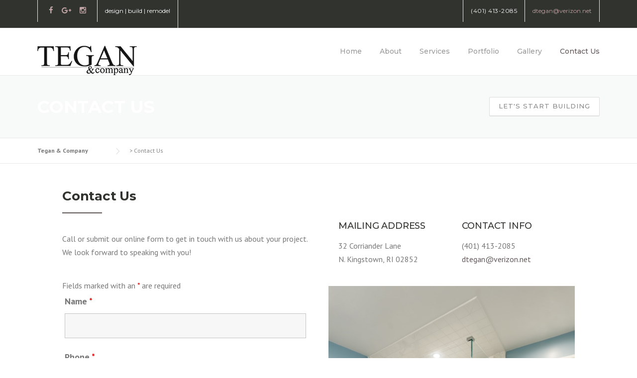

--- FILE ---
content_type: text/html; charset=UTF-8
request_url: https://teganandcompany.com/contact-us
body_size: 10742
content:
<!DOCTYPE html>
<html dir="ltr" lang="en-US" prefix="og: https://ogp.me/ns#">
<head>
<meta charset="UTF-8">
<meta name="viewport" content="width=device-width, initial-scale=1">
<link rel="profile" href="http://gmpg.org/xfn/11">
<link rel="pingback" href="https://teganandcompany.com/xmlrpc.php">
<title>Contact Tegan &amp; Company - (401) 413-2085</title>
<link rel="stylesheet" href="https://teganandcompany.com/wp-content/cache/jch-optimize/assets/css/f8bf9d484770265f78c8d30d2c9d3b1030485f0fdd026f3f70da77abcb7e6f33.css">
<!-- All in One SEO 4.7.7 - aioseo.com -->
<meta name="description" content="Are you interested in working with Tegan &amp; Company? Call, email or fill out our form today to get in touch! (401) 413-2085 or dtegan@verizon.net" />
<meta name="robots" content="max-image-preview:large" />
<link rel="canonical" href="https://teganandcompany.com/contact-us/" />
<meta name="generator" content="All in One SEO (AIOSEO) 4.7.7" />
<meta property="og:locale" content="en_US" />
<meta property="og:site_name" content="Tegan &amp; Company" />
<meta property="og:type" content="article" />
<meta property="og:title" content="Contact Tegan &amp; Company - (401) 413-2085" />
<meta property="og:description" content="Are you interested in working with Tegan &amp; Company? Call, email or fill out our form today to get in touch! (401) 413-2085 or dtegan@verizon.net" />
<meta property="og:url" content="https://teganandcompany.com/contact-us/" />
<meta property="og:image" content="https://teganandcompany.com/wp-content/uploads/2015/02/190910_Tea-House-Lane___6033__SM.jpg" />
<meta property="og:image:secure_url" content="https://teganandcompany.com/wp-content/uploads/2015/02/190910_Tea-House-Lane___6033__SM.jpg" />
<meta property="og:image:width" content="2516" />
<meta property="og:image:height" content="2358" />
<meta property="article:published_time" content="2015-02-05T10:22:10+00:00" />
<meta property="article:modified_time" content="2020-11-06T00:32:43+00:00" />
<meta name="twitter:card" content="summary" />
<meta name="twitter:title" content="Contact Tegan &amp; Company - (401) 413-2085" />
<meta name="twitter:description" content="Are you interested in working with Tegan &amp; Company? Call, email or fill out our form today to get in touch! (401) 413-2085 or dtegan@verizon.net" />
<meta name="twitter:image" content="https://teganandcompany.com/wp-content/uploads/2015/02/190910_Tea-House-Lane___6033__SM.jpg" />
<script type="application/ld+json" class="aioseo-schema">{"@context":"https:\/\/schema.org","@graph":[{"@type":"BreadcrumbList","@id":"https:\/\/teganandcompany.com\/contact-us\/#breadcrumblist","itemListElement":[{"@type":"ListItem","@id":"https:\/\/teganandcompany.com\/#listItem","position":1,"name":"Home","item":"https:\/\/teganandcompany.com\/","nextItem":{"@type":"ListItem","@id":"https:\/\/teganandcompany.com\/contact-us\/#listItem","name":"Contact Us"}},{"@type":"ListItem","@id":"https:\/\/teganandcompany.com\/contact-us\/#listItem","position":2,"name":"Contact Us","previousItem":{"@type":"ListItem","@id":"https:\/\/teganandcompany.com\/#listItem","name":"Home"}}]},{"@type":"Organization","@id":"https:\/\/teganandcompany.com\/#organization","name":"Tegan & Company","description":"design | build | remodel","url":"https:\/\/teganandcompany.com\/"},{"@type":"WebPage","@id":"https:\/\/teganandcompany.com\/contact-us\/#webpage","url":"https:\/\/teganandcompany.com\/contact-us\/","name":"Contact Tegan & Company - (401) 413-2085","description":"Are you interested in working with Tegan & Company? Call, email or fill out our form today to get in touch! (401) 413-2085 or dtegan@verizon.net","inLanguage":"en-US","isPartOf":{"@id":"https:\/\/teganandcompany.com\/#website"},"breadcrumb":{"@id":"https:\/\/teganandcompany.com\/contact-us\/#breadcrumblist"},"datePublished":"2015-02-05T10:22:10+00:00","dateModified":"2020-11-06T00:32:43+00:00"},{"@type":"WebSite","@id":"https:\/\/teganandcompany.com\/#website","url":"https:\/\/teganandcompany.com\/","name":"Tegan & Company","description":"design | build | remodel","inLanguage":"en-US","publisher":{"@id":"https:\/\/teganandcompany.com\/#organization"}}]}</script>
<!-- All in One SEO -->
<link rel='dns-prefetch' href='//fonts.googleapis.com' />
<link rel='preconnect' href='https://fonts.gstatic.com' crossorigin />
<link rel="alternate" type="application/rss+xml" title="Tegan &amp; Company &raquo; Feed" href="https://teganandcompany.com/feed/" />
<link rel="preload" as="style" href="https://fonts.googleapis.com/css?family=PT%20Sans:400,700,400italic,700italic%7CMontserrat:100,200,300,400,500,600,700,800,900,100italic,200italic,300italic,400italic,500italic,600italic,700italic,800italic,900italic&#038;subset=latin&#038;display=swap&#038;ver=1610668495" /><link rel="stylesheet" href="https://fonts.googleapis.com/css?family=PT%20Sans:400,700,400italic,700italic%7CMontserrat:100,200,300,400,500,600,700,800,900,100italic,200italic,300italic,400italic,500italic,600italic,700italic,800italic,900italic&#038;subset=latin&%23038;display=swap&%23038;ver=1610668495" media="print" onload="this.media='all'"><noscript><link rel="stylesheet" href="https://fonts.googleapis.com/css?family=PT%20Sans:400,700,400italic,700italic%7CMontserrat:100,200,300,400,500,600,700,800,900,100italic,200italic,300italic,400italic,500italic,600italic,700italic,800italic,900italic&#038;subset=latin&#038;display=swap&#038;ver=1610668495" /></noscript>
<script></script><link rel="https://api.w.org/" href="https://teganandcompany.com/wp-json/" /><link rel="alternate" title="JSON" type="application/json" href="https://teganandcompany.com/wp-json/wp/v2/pages/25" /><link rel="EditURI" type="application/rsd+xml" title="RSD" href="https://teganandcompany.com/xmlrpc.php?rsd" />
<meta name="generator" content="WordPress 6.7.4" />
<link rel='shortlink' href='https://teganandcompany.com/?p=25' />
<link rel="alternate" title="oEmbed (JSON)" type="application/json+oembed" href="https://teganandcompany.com/wp-json/oembed/1.0/embed?url=https%3A%2F%2Fteganandcompany.com%2Fcontact-us%2F" />
<link rel="alternate" title="oEmbed (XML)" type="text/xml+oembed" href="https://teganandcompany.com/wp-json/oembed/1.0/embed?url=https%3A%2F%2Fteganandcompany.com%2Fcontact-us%2F&#038;format=xml" />
<meta name="generator" content="Redux 4.5.4" /><!--[if lt IE 9]><script src="https://teganandcompany.com/wp-content/themes/construction-3.9/assets/js/html5.min.js"></script><![endif]--><meta name="generator" content="Powered by WPBakery Page Builder - drag and drop page builder for WordPress."/>
<meta name="generator" content="Powered by Slider Revolution 6.7.25 - responsive, Mobile-Friendly Slider Plugin for WordPress with comfortable drag and drop interface." />
<link rel="icon" href="https://teganandcompany.com/wp-content/uploads/2020/05/cropped-tegan-company-sitelogo-32x32.png" sizes="32x32" />
<link rel="icon" href="https://teganandcompany.com/wp-content/uploads/2020/05/cropped-tegan-company-sitelogo-192x192.png" sizes="192x192" />
<link rel="apple-touch-icon" href="https://teganandcompany.com/wp-content/uploads/2020/05/cropped-tegan-company-sitelogo-180x180.png" />
<meta name="msapplication-TileImage" content="https://teganandcompany.com/wp-content/uploads/2020/05/cropped-tegan-company-sitelogo-270x270.png" />
<noscript><style>.wpb_animate_when_almost_visible{opacity:1}</style></noscript>
<script src="https://teganandcompany.com/wp-content/cache/jch-optimize/assets/js/31ee3b7c890f26110ec458bb8b4810f1924647af51b07fe834fa606b61f51770.js"></script>
</head>
<body class="page-template-default page page-id-25 wp-embed-responsive header-topbar header-fixed-on header-normal gecko linux wpb-js-composer js-comp-ver-8.1 vc_responsive">
<div id="page" class="hfeed site">
<a class="skip-link screen-reader-text" href="#content">Skip to content</a>
<div id="topbar" class="site-topbar">
<div class="container">
<div class="topbar-inner clearfix">
<div class="topbar-left topbar widget-area clearfix">
<aside class="topbar-widget widget widget_text"><h2 class="widgettitle">TopBar Social</h2>
<div class="textwidget"><div class="topbar-social">
<a href="https://www.facebook.com/Tegan-and-Company-236724643045768/" target="_blank" title="Facebook"><i class="fa fa-facebook"></i></a>
<a href="https://www.google.com/search?q=tegan+and+company&oq=tegan+and+company&aqs=chrome..69i57j69i59l2j0l2j69i60l3.3699j0j1&sourceid=chrome&ie=UTF-8" target="_blank" title="Google Plus"><i class="fa fa-google-plus"></i></a>
<a href="https://www.instagram.com/teganandcompany/" target="_blank" title="Instagram"><i class="fa fa-instagram"></i></a>
</div></div>
</aside><aside class="topbar-widget widget widget_text"><h2 class="widgettitle">TopBar Text</h2>
<div class="textwidget"><p>design | build | remodel</p>
</div>
</aside>	</div>
<div class="topbar-right topbar widget-area clearfix">
<aside class="topbar-widget widget widget_text"><h2 class="widgettitle">TopBar Email Contact</h2>
<div class="textwidget"><div class="extract-element">
<span><a class="mailto:dtegan@verizon.net">dtegan@verizon.net</a></span>
</div></div>
</aside><aside class="topbar-widget widget widget_text"><h2 class="widgettitle">TopBar Phone Contact</h2>
<div class="textwidget"><div class="extract-element">
<span class="topbar-highlight primary-color">(401) 413-2085</span>
</div></div>
</aside>	</div>
</div>
</div>
</div> <!-- /#topbar -->
<header id="masthead" class="site-header fixed-on" role="banner">
<div class="header-wrap">
<div class="container">
<div class="site-branding">
<a href="https://teganandcompany.com/" title="Tegan &amp; Company" rel="home">
<img src="https://teganandcompany.com/wp-content/uploads/2020/05/tegan-company-logo-200.png" alt="Tegan &amp; Company" />
</a>
</div><!-- /.site-branding -->
<div class="header-right-wrap clearfix">
<nav id="site-navigation" class="main-navigation" role="navigation">
<div id="nav-toggle"><i class="fa fa-bars"></i></div>
<ul class="wpc-menu">
<li id="menu-item-952" class="menu-item menu-item-type-post_type menu-item-object-page menu-item-home menu-item-952"><a href="https://teganandcompany.com/">Home</a></li>
<li id="menu-item-961" class="menu-item menu-item-type-post_type menu-item-object-page menu-item-961"><a href="https://teganandcompany.com/about/">About</a></li>
<li id="menu-item-954" class="menu-item menu-item-type-post_type menu-item-object-page menu-item-has-children menu-item-954"><a href="https://teganandcompany.com/services/">Services</a>
<ul class="sub-menu">
<li id="menu-item-955" class="menu-item menu-item-type-post_type menu-item-object-page menu-item-955"><a href="https://teganandcompany.com/services/kitchen-remodeling/">Kitchen Remodeling</a></li>
<li id="menu-item-956" class="menu-item menu-item-type-post_type menu-item-object-page menu-item-956"><a href="https://teganandcompany.com/services/bathroom-remodeling/">Bathroom Remodeling</a></li>
<li id="menu-item-957" class="menu-item menu-item-type-post_type menu-item-object-page menu-item-957"><a href="https://teganandcompany.com/services/additions/">Additions</a></li>
<li id="menu-item-959" class="menu-item menu-item-type-post_type menu-item-object-page menu-item-959"><a href="https://teganandcompany.com/services/interior-renovations/">Interior Renos</a></li>
<li id="menu-item-958" class="menu-item menu-item-type-post_type menu-item-object-page menu-item-958"><a href="https://teganandcompany.com/services/decks/">Decks</a></li>
</ul>
</li>
<li id="menu-item-960" class="menu-item menu-item-type-post_type menu-item-object-page menu-item-960"><a href="https://teganandcompany.com/portfolio/">Portfolio</a></li>
<li id="menu-item-962" class="menu-item menu-item-type-post_type menu-item-object-page menu-item-962"><a href="https://teganandcompany.com/gallery/">Gallery</a></li>
<li id="menu-item-953" class="menu-item menu-item-type-post_type menu-item-object-page current-menu-item page_item page-item-25 current_page_item menu-item-953"><a href="https://teganandcompany.com/contact-us/" aria-current="page">Contact Us</a></li>
</ul>
</nav><!-- #site-navigation -->
</div>
</div>
</div>
</header><!-- #masthead -->
<div id="content" class="site-content">
<div class="page-title-wrap page-title-has-button">
<div class="container">
<h1 class="page-entry-title left">
					Contact Us				</h1>
<a href="https://teganandcompany.com/contact-us/" class="btn btn-light right">LET&#039;S START BUILDING</a>	</div>
</div>
<div class="breadcrumbs">
<div class="container">
<!-- Breadcrumb NavXT 7.3.1 -->
<span property="itemListElement" typeof="ListItem"><a property="item" typeof="WebPage" title="Go to Tegan &amp; Company." href="https://teganandcompany.com" class="home" ><span property="name">Tegan &amp; Company</span></a><meta property="position" content="1"></span> &gt; <span property="itemListElement" typeof="ListItem"><span property="name" class="post post-page current-item">Contact Us</span><meta property="url" content="https://teganandcompany.com/contact-us/"><meta property="position" content="2"></span>	</div>
</div>
<div id="content-wrap" class="container no-sidebar">
<div id="primary" class="content-area">
<main id="main" class="site-main" role="main">
<article id="post-25" class="post-25 page type-page status-publish hentry">
<div class="entry-content">
<div class="wpb-content-wrapper">
<div id="wpc_6973887dd8778" class="vc_row wpb_row vc_row-fluid  ">
<div class="row_inner_wrapper  clearfix" style="padding-top: 10px;">
<div class="row_inner container clearfix">
<div class="row_full_center_content clearfix"><div class="wpb_column vc_column_container vc_col-sm-6"><div class="vc_column-inner"><div class="wpb_wrapper">
<div class="custom-heading wpb_content_element ">
<h2 class="heading-title" >Contact Us</h2>
<span class="heading-line primary"></span>
</div>
<div class="wpb_text_column wpb_content_element" >
<div class="wpb_wrapper">
<p>Call or submit our online form to get in touch with us about your project. We look forward to speaking with you!</p>
</div>
</div>
<noscript class="ninja-forms-noscript-message">
	Notice: JavaScript is required for this content.</noscript>
<div id="nf-form-1-cont" class="nf-form-cont" aria-live="polite" aria-labelledby="nf-form-title-1" aria-describedby="nf-form-errors-1" role="form">
<div class="nf-loading-spinner"></div>
</div>
<!-- That data is being printed as a workaround to page builders reordering the order of the scripts loaded-->
<script>var formDisplay=1;var nfForms=nfForms||[];var form=[];form.id='1';form.settings={"objectType":"Form Setting","editActive":true,"title":"Contact Us","key":"","created_at":"2020-05-08 14:15:03","default_label_pos":"above","conditions":[],"show_title":0,"clear_complete":"1","hide_complete":"1","wrapper_class":"","element_class":"","add_submit":"1","logged_in":"","not_logged_in_msg":"","sub_limit_number":"","sub_limit_msg":"","calculations":[],"formContentData":["name","phone_1588953087004","email","services_of_interest_1588953189246","message","submit"],"container_styles_background-color":"","container_styles_border":"","container_styles_border-style":"","container_styles_border-color":"","container_styles_color":"","container_styles_height":"","container_styles_width":"","container_styles_font-size":"","container_styles_margin":"","container_styles_padding":"","container_styles_display":"","container_styles_float":"","container_styles_show_advanced_css":"0","container_styles_advanced":"","title_styles_background-color":"","title_styles_border":"","title_styles_border-style":"","title_styles_border-color":"","title_styles_color":"","title_styles_height":"","title_styles_width":"","title_styles_font-size":"","title_styles_margin":"","title_styles_padding":"","title_styles_display":"","title_styles_float":"","title_styles_show_advanced_css":"0","title_styles_advanced":"","row_styles_background-color":"","row_styles_border":"","row_styles_border-style":"","row_styles_border-color":"","row_styles_color":"","row_styles_height":"","row_styles_width":"","row_styles_font-size":"","row_styles_margin":"","row_styles_padding":"","row_styles_display":"","row_styles_show_advanced_css":"0","row_styles_advanced":"","row-odd_styles_background-color":"","row-odd_styles_border":"","row-odd_styles_border-style":"","row-odd_styles_border-color":"","row-odd_styles_color":"","row-odd_styles_height":"","row-odd_styles_width":"","row-odd_styles_font-size":"","row-odd_styles_margin":"","row-odd_styles_padding":"","row-odd_styles_display":"","row-odd_styles_show_advanced_css":"0","row-odd_styles_advanced":"","success-msg_styles_background-color":"","success-msg_styles_border":"","success-msg_styles_border-style":"","success-msg_styles_border-color":"","success-msg_styles_color":"","success-msg_styles_height":"","success-msg_styles_width":"","success-msg_styles_font-size":"","success-msg_styles_margin":"","success-msg_styles_padding":"","success-msg_styles_display":"","success-msg_styles_show_advanced_css":"0","success-msg_styles_advanced":"","error_msg_styles_background-color":"","error_msg_styles_border":"","error_msg_styles_border-style":"","error_msg_styles_border-color":"","error_msg_styles_color":"","error_msg_styles_height":"","error_msg_styles_width":"","error_msg_styles_font-size":"","error_msg_styles_margin":"","error_msg_styles_padding":"","error_msg_styles_display":"","error_msg_styles_show_advanced_css":"0","error_msg_styles_advanced":"","allow_public_link":0,"embed_form":"","changeEmailErrorMsg":"Please enter a valid email address!","changeDateErrorMsg":"Please enter a valid date!","confirmFieldErrorMsg":"These fields must match!","fieldNumberNumMinError":"Number Min Error","fieldNumberNumMaxError":"Number Max Error","fieldNumberIncrementBy":"Please increment by ","formErrorsCorrectErrors":"Please correct errors before submitting this form.","validateRequiredField":"This is a required field.","honeypotHoneypotError":"Honeypot Error","fieldsMarkedRequired":"Fields marked with an <span class=\"ninja-forms-req-symbol\">*<\/span> are required","currency":"","unique_field_error":"A form with this value has already been submitted.","drawerDisabled":false,"ninjaForms":"Ninja Forms","fieldTextareaRTEInsertLink":"Insert Link","fieldTextareaRTEInsertMedia":"Insert Media","fieldTextareaRTESelectAFile":"Select a file","formHoneypot":"If you are a human seeing this field, please leave it empty.","fileUploadOldCodeFileUploadInProgress":"File Upload in Progress.","fileUploadOldCodeFileUpload":"FILE UPLOAD","currencySymbol":false,"thousands_sep":",","decimal_point":".","siteLocale":"en_US","dateFormat":"m\/d\/Y","startOfWeek":"1","of":"of","previousMonth":"Previous Month","nextMonth":"Next Month","months":["January","February","March","April","May","June","July","August","September","October","November","December"],"monthsShort":["Jan","Feb","Mar","Apr","May","Jun","Jul","Aug","Sep","Oct","Nov","Dec"],"weekdays":["Sunday","Monday","Tuesday","Wednesday","Thursday","Friday","Saturday"],"weekdaysShort":["Sun","Mon","Tue","Wed","Thu","Fri","Sat"],"weekdaysMin":["Su","Mo","Tu","We","Th","Fr","Sa"],"recaptchaConsentMissing":"reCaptcha validation couldn&#039;t load.","recaptchaMissingCookie":"reCaptcha v3 validation couldn&#039;t load the cookie needed to submit the form.","recaptchaConsentEvent":"Accept reCaptcha cookies before sending the form.","currency_symbol":"","beforeForm":"","beforeFields":"","afterFields":"","afterForm":""};form.fields=[{"objectType":"Field","objectDomain":"fields","editActive":false,"order":1,"label":"Name","key":"name","type":"textbox","created_at":"2020-05-08 14:15:03","label_pos":"above","required":1,"placeholder":"","default":"","wrapper_class":"","element_class":"","container_class":"","input_limit":"","input_limit_type":"characters","input_limit_msg":"Character(s) left","manual_key":"","disable_input":"","admin_label":"","help_text":"","desc_text":"","disable_browser_autocomplete":"","mask":"","custom_mask":"","wrap_styles_background-color":"","wrap_styles_border":"","wrap_styles_border-style":"","wrap_styles_border-color":"","wrap_styles_color":"","wrap_styles_height":"","wrap_styles_width":"","wrap_styles_font-size":"","wrap_styles_margin":"","wrap_styles_padding":"","wrap_styles_display":"","wrap_styles_float":"","wrap_styles_show_advanced_css":0,"wrap_styles_advanced":"","label_styles_background-color":"","label_styles_border":"","label_styles_border-style":"","label_styles_border-color":"","label_styles_color":"","label_styles_height":"","label_styles_width":"","label_styles_font-size":"","label_styles_margin":"","label_styles_padding":"","label_styles_display":"","label_styles_float":"","label_styles_show_advanced_css":0,"label_styles_advanced":"","element_styles_background-color":"","element_styles_border":"","element_styles_border-style":"","element_styles_border-color":"","element_styles_color":"","element_styles_height":"","element_styles_width":"","element_styles_font-size":"","element_styles_margin":"","element_styles_padding":"","element_styles_display":"","element_styles_float":"","element_styles_show_advanced_css":0,"element_styles_advanced":"","cellcid":"c3277","custom_name_attribute":"","personally_identifiable":"","value":"","id":1,"beforeField":"","afterField":"","parentType":"textbox","element_templates":["textbox","input"],"old_classname":"","wrap_template":"wrap"},{"objectType":"Field","objectDomain":"fields","editActive":false,"order":2,"type":"phone","label":"Phone","key":"phone_1588953087004","label_pos":"above","required":1,"default":"","placeholder":"","container_class":"","element_class":"","input_limit":"","input_limit_type":"characters","input_limit_msg":"Character(s) left","manual_key":false,"admin_label":"","help_text":"","mask":"","custom_mask":"","custom_name_attribute":"phone","personally_identifiable":1,"value":"","drawerDisabled":false,"id":5,"beforeField":"","afterField":"","parentType":"textbox","element_templates":["tel","textbox","input"],"old_classname":"","wrap_template":"wrap"},{"objectType":"Field","objectDomain":"fields","editActive":false,"order":3,"label":"Email","key":"email","type":"email","created_at":"2020-05-08 14:15:04","label_pos":"above","required":1,"placeholder":"","default":"","wrapper_class":"","element_class":"","container_class":"","admin_label":"","help_text":"","desc_text":"","wrap_styles_background-color":"","wrap_styles_border":"","wrap_styles_border-style":"","wrap_styles_border-color":"","wrap_styles_color":"","wrap_styles_height":"","wrap_styles_width":"","wrap_styles_font-size":"","wrap_styles_margin":"","wrap_styles_padding":"","wrap_styles_display":"","wrap_styles_float":"","wrap_styles_show_advanced_css":0,"wrap_styles_advanced":"","label_styles_background-color":"","label_styles_border":"","label_styles_border-style":"","label_styles_border-color":"","label_styles_color":"","label_styles_height":"","label_styles_width":"","label_styles_font-size":"","label_styles_margin":"","label_styles_padding":"","label_styles_display":"","label_styles_float":"","label_styles_show_advanced_css":0,"label_styles_advanced":"","element_styles_background-color":"","element_styles_border":"","element_styles_border-style":"","element_styles_border-color":"","element_styles_color":"","element_styles_height":"","element_styles_width":"","element_styles_font-size":"","element_styles_margin":"","element_styles_padding":"","element_styles_display":"","element_styles_float":"","element_styles_show_advanced_css":0,"element_styles_advanced":"","cellcid":"c3281","custom_name_attribute":"email","personally_identifiable":1,"value":"","id":2,"beforeField":"","afterField":"","parentType":"email","element_templates":["email","input"],"old_classname":"","wrap_template":"wrap"},{"objectType":"Field","objectDomain":"fields","editActive":false,"order":4,"type":"listcheckbox","label":"Services of Interest","key":"services_of_interest_1588953189246","label_pos":"above","required":0,"options":[{"errors":[],"max_options":0,"label":"Kitchen Remodel","value":"kitchen-remodel","calc":"","selected":0,"order":1,"settingModel":{"settings":false,"hide_merge_tags":false,"error":false,"name":"options","type":"option-repeater","label":"Options <a href=\"#\" class=\"nf-add-new\">Add New<\/a> <a href=\"#\" class=\"extra nf-open-import-tooltip\"><i class=\"fa fa-sign-in\" aria-hidden=\"true\"><\/i> Import<\/a>","width":"full","group":"","value":[{"label":"One","value":"one","calc":"","selected":0,"order":0},{"label":"Two","value":"two","calc":"","selected":0,"order":1},{"label":"Three","value":"three","calc":"","selected":0,"order":2}],"columns":{"label":{"header":"Label","default":""},"value":{"header":"Value","default":""},"calc":{"header":"Calc Value","default":""},"selected":{"header":"<span class=\"dashicons dashicons-yes\"><\/span>","default":0}}}},{"errors":[],"max_options":0,"label":"Bathroom Remodel","value":"bathroom-remodel","calc":"","selected":0,"order":2,"settingModel":{"settings":false,"hide_merge_tags":false,"error":false,"name":"options","type":"option-repeater","label":"Options <a href=\"#\" class=\"nf-add-new\">Add New<\/a> <a href=\"#\" class=\"extra nf-open-import-tooltip\"><i class=\"fa fa-sign-in\" aria-hidden=\"true\"><\/i> Import<\/a>","width":"full","group":"","value":[{"label":"One","value":"one","calc":"","selected":0,"order":0},{"label":"Two","value":"two","calc":"","selected":0,"order":1},{"label":"Three","value":"three","calc":"","selected":0,"order":2}],"columns":{"label":{"header":"Label","default":""},"value":{"header":"Value","default":""},"calc":{"header":"Calc Value","default":""},"selected":{"header":"<span class=\"dashicons dashicons-yes\"><\/span>","default":0}}}},{"errors":[],"max_options":0,"order":3,"new":false,"options":[],"label":"Whole House Remodel","value":"whole-house-remodel","calc":"","selected":0,"settingModel":{"settings":false,"hide_merge_tags":false,"error":false,"name":"options","type":"option-repeater","label":"Options <a href=\"#\" class=\"nf-add-new\">Add New<\/a> <a href=\"#\" class=\"extra nf-open-import-tooltip\"><i class=\"fa fa-sign-in\" aria-hidden=\"true\"><\/i> Import<\/a>","width":"full","group":"","value":[{"label":"One","value":"one","calc":"","selected":0,"order":0},{"label":"Two","value":"two","calc":"","selected":0,"order":1},{"label":"Three","value":"three","calc":"","selected":0,"order":2}],"columns":{"label":{"header":"Label","default":""},"value":{"header":"Value","default":""},"calc":{"header":"Calc Value","default":""},"selected":{"header":"<span class=\"dashicons dashicons-yes\"><\/span>","default":0}}}},{"errors":[],"max_options":0,"order":4,"new":false,"options":[],"label":"Deck","value":"deck","calc":"","selected":0,"settingModel":{"settings":false,"hide_merge_tags":false,"error":false,"name":"options","type":"option-repeater","label":"Options <a href=\"#\" class=\"nf-add-new\">Add New<\/a> <a href=\"#\" class=\"extra nf-open-import-tooltip\"><i class=\"fa fa-sign-in\" aria-hidden=\"true\"><\/i> Import<\/a>","width":"full","group":"","value":[{"label":"One","value":"one","calc":"","selected":0,"order":0},{"label":"Two","value":"two","calc":"","selected":0,"order":1},{"label":"Three","value":"three","calc":"","selected":0,"order":2}],"columns":{"label":{"header":"Label","default":""},"value":{"header":"Value","default":""},"calc":{"header":"Calc Value","default":""},"selected":{"header":"<span class=\"dashicons dashicons-yes\"><\/span>","default":0}}}},{"errors":[],"max_options":0,"order":5,"new":false,"options":[],"label":"Other","value":"other","calc":"","selected":0,"settingModel":{"settings":false,"hide_merge_tags":false,"error":false,"name":"options","type":"option-repeater","label":"Options <a href=\"#\" class=\"nf-add-new\">Add New<\/a> <a href=\"#\" class=\"extra nf-open-import-tooltip\"><i class=\"fa fa-sign-in\" aria-hidden=\"true\"><\/i> Import<\/a>","width":"full","group":"","value":[{"label":"One","value":"one","calc":"","selected":0,"order":0},{"label":"Two","value":"two","calc":"","selected":0,"order":1},{"label":"Three","value":"three","calc":"","selected":0,"order":2}],"columns":{"label":{"header":"Label","default":""},"value":{"header":"Value","default":""},"calc":{"header":"Calc Value","default":""},"selected":{"header":"<span class=\"dashicons dashicons-yes\"><\/span>","default":0}}}}],"container_class":"","element_class":"","admin_label":"","help_text":"","drawerDisabled":false,"id":6,"beforeField":"","afterField":"","value":"","parentType":"list","element_templates":["listcheckbox","input"],"old_classname":"list-checkbox","wrap_template":"wrap"},{"objectType":"Field","objectDomain":"fields","editActive":false,"order":5,"label":"Message","key":"message","type":"textarea","created_at":"2020-05-08 14:15:04","label_pos":"above","required":1,"placeholder":"","default":"","wrapper_class":"","element_class":"","container_class":"","input_limit":"","input_limit_type":"characters","input_limit_msg":"Character(s) left","manual_key":"","disable_input":"","admin_label":"","help_text":"","desc_text":"","disable_browser_autocomplete":"","textarea_rte":"","disable_rte_mobile":"","textarea_media":"","wrap_styles_background-color":"","wrap_styles_border":"","wrap_styles_border-style":"","wrap_styles_border-color":"","wrap_styles_color":"","wrap_styles_height":"","wrap_styles_width":"","wrap_styles_font-size":"","wrap_styles_margin":"","wrap_styles_padding":"","wrap_styles_display":"","wrap_styles_float":"","wrap_styles_show_advanced_css":0,"wrap_styles_advanced":"","label_styles_background-color":"","label_styles_border":"","label_styles_border-style":"","label_styles_border-color":"","label_styles_color":"","label_styles_height":"","label_styles_width":"","label_styles_font-size":"","label_styles_margin":"","label_styles_padding":"","label_styles_display":"","label_styles_float":"","label_styles_show_advanced_css":0,"label_styles_advanced":"","element_styles_background-color":"","element_styles_border":"","element_styles_border-style":"","element_styles_border-color":"","element_styles_color":"","element_styles_height":"","element_styles_width":"","element_styles_font-size":"","element_styles_margin":"","element_styles_padding":"","element_styles_display":"","element_styles_float":"","element_styles_show_advanced_css":0,"element_styles_advanced":"","cellcid":"c3284","value":"","id":3,"beforeField":"","afterField":"","parentType":"textarea","element_templates":["textarea","input"],"old_classname":"","wrap_template":"wrap"},{"objectType":"Field","objectDomain":"fields","editActive":false,"order":6,"label":"Submit","key":"submit","type":"submit","created_at":"2020-05-08 14:15:04","processing_label":"Processing","container_class":"","element_class":"","wrap_styles_background-color":"","wrap_styles_border":"","wrap_styles_border-style":"","wrap_styles_border-color":"","wrap_styles_color":"","wrap_styles_height":"","wrap_styles_width":"","wrap_styles_font-size":"","wrap_styles_margin":"","wrap_styles_padding":"","wrap_styles_display":"","wrap_styles_float":"","wrap_styles_show_advanced_css":0,"wrap_styles_advanced":"","label_styles_background-color":"","label_styles_border":"","label_styles_border-style":"","label_styles_border-color":"","label_styles_color":"","label_styles_height":"","label_styles_width":"","label_styles_font-size":"","label_styles_margin":"","label_styles_padding":"","label_styles_display":"","label_styles_float":"","label_styles_show_advanced_css":0,"label_styles_advanced":"","element_styles_background-color":"","element_styles_border":"","element_styles_border-style":"","element_styles_border-color":"","element_styles_color":"","element_styles_height":"","element_styles_width":"","element_styles_font-size":"","element_styles_margin":"","element_styles_padding":"","element_styles_display":"","element_styles_float":"","element_styles_show_advanced_css":0,"element_styles_advanced":"","submit_element_hover_styles_background-color":"","submit_element_hover_styles_border":"","submit_element_hover_styles_border-style":"","submit_element_hover_styles_border-color":"","submit_element_hover_styles_color":"","submit_element_hover_styles_height":"","submit_element_hover_styles_width":"","submit_element_hover_styles_font-size":"","submit_element_hover_styles_margin":"","submit_element_hover_styles_padding":"","submit_element_hover_styles_display":"","submit_element_hover_styles_float":"","submit_element_hover_styles_show_advanced_css":0,"submit_element_hover_styles_advanced":"","cellcid":"c3287","id":4,"beforeField":"","afterField":"","value":"","label_pos":"above","parentType":"textbox","element_templates":["submit","button","input"],"old_classname":"","wrap_template":"wrap-no-label"}];nfForms.push(form);</script>
</div></div></div><div class="wpb_column vc_column_container vc_col-sm-6"><div class="vc_column-inner"><div class="wpb_wrapper"><div class="vc_row wpb_row vc_inner vc_row-fluid"><div class="wpb_column vc_column_container vc_col-sm-6"><div class="vc_column-inner vc_custom_1423767656799"><div class="wpb_wrapper">
<div class="wpb_text_column wpb_content_element" >
<div class="wpb_wrapper">
<h4>MAILING ADDRESS</h4>
<p>32 Corriander Lane<br />
N. Kingstown, RI 02852</p>
</div>
</div>
</div></div></div><div class="wpb_column vc_column_container vc_col-sm-6"><div class="vc_column-inner vc_custom_1423767662799"><div class="wpb_wrapper">
<div class="wpb_text_column wpb_content_element" >
<div class="wpb_wrapper">
<h4>CONTACT INFO</h4>
<p>(401) 413-2085<br />
<a href="mailto:dtegan@verizon.net">dtegan@verizon.net</a></p>
</div>
</div>
</div></div></div></div>
<div  class="wpb_single_image wpb_content_element vc_align_left wpb_content_element">
<figure class="wpb_wrapper vc_figure">
<div class="vc_single_image-wrapper   vc_box_border_grey"><img fetchpriority="high" decoding="async" width="803" height="1080" src="https://teganandcompany.com/wp-content/uploads/2020/05/contact-tegan-and-co.jpg" class="vc_single_image-img attachment-full" alt="Contact Tegan &amp; Co." title="contact-tegan-and-co" srcset="https://teganandcompany.com/wp-content/uploads/2020/05/contact-tegan-and-co.jpg 803w, https://teganandcompany.com/wp-content/uploads/2020/05/contact-tegan-and-co-223x300.jpg 223w, https://teganandcompany.com/wp-content/uploads/2020/05/contact-tegan-and-co-761x1024.jpg 761w, https://teganandcompany.com/wp-content/uploads/2020/05/contact-tegan-and-co-768x1033.jpg 768w" sizes="(max-width: 803px) 100vw, 803px" /></div>
</figure>
</div>
</div></div></div>
</div>
</div>
</div>
</div>
</div>
<div class="clearfix"></div>
</div><!-- .entry-content -->
</article><!-- #post-## -->
</main><!-- #main -->
</div><!-- #primary -->
</div> <!-- /#content-wrap -->
</div><!-- #content -->
<div class="clear"></div>
<footer id="colophon" class="site-footer" role="contentinfo">
<div class="footer-connect">
<div class="container">
</div>
</div>
<div class="container">
<div class="footer-widgets-area">
<div class="sidebar-footer footer-columns footer-2-columns clearfix">
<div id="footer-1" class="footer-1 footer-column widget-area" role="complementary">
<aside id="media_image-2" class="widget widget_media_image"><img width="300" height="89" src="https://teganandcompany.com/wp-content/uploads/2020/05/tegan-company-logo-white.png" class="image wp-image-848  attachment-full size-full" alt="" style="max-width: 100%; height: auto;" decoding="async" loading="lazy" /></aside><aside id="text-3" class="widget widget_text">	<div class="textwidget"><p>Focused on customer satisfaction, Tegan & Company Inc. has been making homeowners’ dreams a reality since we opened our doors in 2000. From a bathroom renovation to constructing your new home we have been working closely with our loyal customers to ensure that every detail of the project is what you envisioned. </p>
</div>
</aside>	</div>
<div id="footer-2" class="footer-2 footer-column widget-area" role="complementary">
<aside id="text-10" class="widget widget_text"><h3 class="widget-title">Contact</h3>	<div class="textwidget"><h3 class="white">(401) 413-2085 | <a class="mailto:dtegan@verizon.net" href="mailto:dtegan@verizon.net">dtegan@verizon.net</a></h3>
</div>
</aside><aside id="text-11" class="widget widget_text"><h3 class="widget-title">Associations</h3>	<div class="textwidget"><p><a href="https://ribuilders.org/" target="_blank" rel="noopener"><img loading="lazy" decoding="async" class="alignnone wp-image-874" src="https://teganandcompany.com/wp-content/uploads/2020/05/RIBA-logo.jpg" alt="RI Builders Association" width="180" height="57" /></a> &nbsp; <a href="https://bniri.com/en-US/chapterdetail?chapterId=wnup6cayKxj81g45fIgtRA%3D%3D&amp;name=BNI%20WIN" target="_blank" rel="noopener"><img loading="lazy" decoding="async" class="alignnone wp-image-877 size-full" src="https://teganandcompany.com/wp-content/uploads/2020/05/bni-networking.jpg" alt="" width="180" height="57" /></a></p>
</div>
</aside>	</div>
</div>
</div>
</div>
<div class="site-info-wrapper">
<div class="container">
<div class="site-info clearfix">
<div class="copy_text">
						Copyright © 2021 Tegan &amp; Company - Website Built by <a href="https://riwebgurus.com" target="_blank">RI Web Gurus</a>	</div>
<div class="footer-menu">
<div class="menu-footer-container"><ul id="menu-footer" class="menu"><li id="menu-item-989" class="menu-item menu-item-type-post_type menu-item-object-page menu-item-989"><a href="https://teganandcompany.com/services/kitchen-remodeling/">Kitchen Remodeling</a></li>
<li id="menu-item-990" class="menu-item menu-item-type-post_type menu-item-object-page menu-item-990"><a href="https://teganandcompany.com/services/bathroom-remodeling/">Bathroom Remodeling</a></li>
<li id="menu-item-991" class="menu-item menu-item-type-post_type menu-item-object-page menu-item-991"><a href="https://teganandcompany.com/services/additions/">Additions</a></li>
<li id="menu-item-992" class="menu-item menu-item-type-post_type menu-item-object-page menu-item-992"><a href="https://teganandcompany.com/services/interior-renovations/">Interior Renos</a></li>
<li id="menu-item-993" class="menu-item menu-item-type-post_type menu-item-object-page menu-item-993"><a href="https://teganandcompany.com/services/decks/">Decks</a></li>
</ul></div>	</div>
</div>
</div>
</div>
</footer><!-- #colophon -->
</div><!-- #page -->
<div id="btt"><i class="fa fa-angle-double-up"></i></div>
<script>window.RS_MODULES=window.RS_MODULES||{};window.RS_MODULES.modules=window.RS_MODULES.modules||{};window.RS_MODULES.waiting=window.RS_MODULES.waiting||[];window.RS_MODULES.defered=true;window.RS_MODULES.moduleWaiting=window.RS_MODULES.moduleWaiting||{};window.RS_MODULES.type='compiled';</script>
<script>(function(i,s,o,g,r,a,m){i['GoogleAnalyticsObject']=r;i[r]=i[r]||function(){(i[r].q=i[r].q||[]).push(arguments)},i[r].l=1*new Date();a=s.createElement(o),m=s.getElementsByTagName(o)[0];a.async=1;a.src=g;m.parentNode.insertBefore(a,m)})(window,document,'script','//www.google-analytics.com/analytics.js','ga');ga('create','UA-58807308-2','auto');ga('send','pageview');</script><script type="text/html" id="wpb-modifications"> window.wpbCustomElement = 1; </script><link rel='stylesheet' id='dashicons-css' href='https://teganandcompany.com/wp-includes/css/dashicons.min.css?ver=6.7.4' type='text/css' media='all' />
<link rel='stylesheet' id='nf-display-css' href='https://teganandcompany.com/wp-content/plugins/ninja-forms/assets/css/display-opinions-light.css?ver=6.7.4' type='text/css' media='all' />
<link rel='stylesheet' id='nf-font-awesome-css' href='https://teganandcompany.com/wp-content/plugins/ninja-forms/assets/css/font-awesome.min.css?ver=6.7.4' type='text/css' media='all' />
<link rel='stylesheet' id='rs-plugin-settings-css' href='//teganandcompany.com/wp-content/plugins/revslider/sr6/assets/css/rs6.css?ver=6.7.25' type='text/css' media='all' />
<style id='rs-plugin-settings-inline-css' type='text/css'>#rs-demo-id{}</style>
<script type="text/javascript" id="megamenu-wp-js-extra">var MegamenuWp={"ajax_url":"https:\/\/teganandcompany.com\/wp-admin\/admin-ajax.php","loading_icon":"<div class=\"mega-spinner\"><div class=\"uil-squares-css\" style=\"transform:scale(0.4);\"><div><div><\/div><\/div><div><div><\/div><\/div><div><div><\/div><\/div><div><div><\/div><\/div><div><div><\/div><\/div><div><div><\/div><\/div><div><div><\/div><\/div><div><div><\/div><\/div><\/div><\/div>","theme_support":{"mobile_mod":720,"disable_auto_css":0,"disable_css":0,"parent_level":0,"content_right":0,"content_left":0,"margin_top":0,"animation":"","child_li":"","ul_css":"","li_css":""},"mega_parent_level":"0","mega_content_left":"0","mega_content_right":"0","animation":"shift-up"};</script>
<script type="text/javascript" src="https://teganandcompany.com/wp-content/plugins/easymega/assets/js/megamenu-wp.js?ver=1.0.1" id="megamenu-wp-js"></script>
<script type="text/javascript" src="//teganandcompany.com/wp-content/plugins/revslider/sr6/assets/js/rbtools.min.js?ver=6.7.25" defer async id="tp-tools-js"></script>
<script type="text/javascript" src="//teganandcompany.com/wp-content/plugins/revslider/sr6/assets/js/rs6.min.js?ver=6.7.25" defer async id="revmin-js"></script>
<script type="text/javascript" id="wpcharming-theme-js-extra">var header_fixed_setting={"fixed_header":"1"};</script>
<script type="text/javascript" src="https://teganandcompany.com/wp-content/themes/construction-3.9/assets/js/theme.js?ver=6.7.4" id="wpcharming-theme-js"></script>
<script type="text/javascript" src="https://teganandcompany.com/wp-content/plugins/js_composer/assets/js/dist/js_composer_front.min.js?ver=8.1" id="wpb_composer_front_js-js"></script>
<script type="text/javascript" src="https://teganandcompany.com/wp-includes/js/underscore.min.js?ver=1.13.7" id="underscore-js"></script>
<script type="text/javascript" src="https://teganandcompany.com/wp-includes/js/backbone.min.js?ver=1.6.0" id="backbone-js"></script>
<script type="text/javascript" src="https://teganandcompany.com/wp-content/plugins/ninja-forms/assets/js/min/front-end-deps.js?ver=3.8.25.1" id="nf-front-end-deps-js"></script>
<script type="text/javascript" id="nf-front-end-js-extra">var nfi18n={"ninjaForms":"Ninja Forms","changeEmailErrorMsg":"Please enter a valid email address!","changeDateErrorMsg":"Please enter a valid date!","confirmFieldErrorMsg":"These fields must match!","fieldNumberNumMinError":"Number Min Error","fieldNumberNumMaxError":"Number Max Error","fieldNumberIncrementBy":"Please increment by ","fieldTextareaRTEInsertLink":"Insert Link","fieldTextareaRTEInsertMedia":"Insert Media","fieldTextareaRTESelectAFile":"Select a file","formErrorsCorrectErrors":"Please correct errors before submitting this form.","formHoneypot":"If you are a human seeing this field, please leave it empty.","validateRequiredField":"This is a required field.","honeypotHoneypotError":"Honeypot Error","fileUploadOldCodeFileUploadInProgress":"File Upload in Progress.","fileUploadOldCodeFileUpload":"FILE UPLOAD","currencySymbol":"","fieldsMarkedRequired":"Fields marked with an <span class=\"ninja-forms-req-symbol\">*<\/span> are required","thousands_sep":",","decimal_point":".","siteLocale":"en_US","dateFormat":"m\/d\/Y","startOfWeek":"1","of":"of","previousMonth":"Previous Month","nextMonth":"Next Month","months":["January","February","March","April","May","June","July","August","September","October","November","December"],"monthsShort":["Jan","Feb","Mar","Apr","May","Jun","Jul","Aug","Sep","Oct","Nov","Dec"],"weekdays":["Sunday","Monday","Tuesday","Wednesday","Thursday","Friday","Saturday"],"weekdaysShort":["Sun","Mon","Tue","Wed","Thu","Fri","Sat"],"weekdaysMin":["Su","Mo","Tu","We","Th","Fr","Sa"],"recaptchaConsentMissing":"reCaptcha validation couldn't load.","recaptchaMissingCookie":"reCaptcha v3 validation couldn't load the cookie needed to submit the form.","recaptchaConsentEvent":"Accept reCaptcha cookies before sending the form."};var nfFrontEnd={"adminAjax":"https:\/\/teganandcompany.com\/wp-admin\/admin-ajax.php","ajaxNonce":"30a49f84f4","requireBaseUrl":"https:\/\/teganandcompany.com\/wp-content\/plugins\/ninja-forms\/assets\/js\/","use_merge_tags":{"user":{"address":"address","textbox":"textbox","button":"button","checkbox":"checkbox","city":"city","confirm":"confirm","date":"date","email":"email","firstname":"firstname","html":"html","hidden":"hidden","lastname":"lastname","listcheckbox":"listcheckbox","listcountry":"listcountry","listimage":"listimage","listmultiselect":"listmultiselect","listradio":"listradio","listselect":"listselect","liststate":"liststate","note":"note","number":"number","password":"password","passwordconfirm":"passwordconfirm","product":"product","quantity":"quantity","recaptcha":"recaptcha","recaptcha_v3":"recaptcha_v3","repeater":"repeater","shipping":"shipping","spam":"spam","starrating":"starrating","submit":"submit","terms":"terms","textarea":"textarea","total":"total","unknown":"unknown","zip":"zip","hr":"hr"},"post":{"address":"address","textbox":"textbox","button":"button","checkbox":"checkbox","city":"city","confirm":"confirm","date":"date","email":"email","firstname":"firstname","html":"html","hidden":"hidden","lastname":"lastname","listcheckbox":"listcheckbox","listcountry":"listcountry","listimage":"listimage","listmultiselect":"listmultiselect","listradio":"listradio","listselect":"listselect","liststate":"liststate","note":"note","number":"number","password":"password","passwordconfirm":"passwordconfirm","product":"product","quantity":"quantity","recaptcha":"recaptcha","recaptcha_v3":"recaptcha_v3","repeater":"repeater","shipping":"shipping","spam":"spam","starrating":"starrating","submit":"submit","terms":"terms","textarea":"textarea","total":"total","unknown":"unknown","zip":"zip","hr":"hr"},"system":{"address":"address","textbox":"textbox","button":"button","checkbox":"checkbox","city":"city","confirm":"confirm","date":"date","email":"email","firstname":"firstname","html":"html","hidden":"hidden","lastname":"lastname","listcheckbox":"listcheckbox","listcountry":"listcountry","listimage":"listimage","listmultiselect":"listmultiselect","listradio":"listradio","listselect":"listselect","liststate":"liststate","note":"note","number":"number","password":"password","passwordconfirm":"passwordconfirm","product":"product","quantity":"quantity","recaptcha":"recaptcha","recaptcha_v3":"recaptcha_v3","repeater":"repeater","shipping":"shipping","spam":"spam","starrating":"starrating","submit":"submit","terms":"terms","textarea":"textarea","total":"total","unknown":"unknown","zip":"zip","hr":"hr"},"fields":{"address":"address","textbox":"textbox","button":"button","checkbox":"checkbox","city":"city","confirm":"confirm","date":"date","email":"email","firstname":"firstname","html":"html","hidden":"hidden","lastname":"lastname","listcheckbox":"listcheckbox","listcountry":"listcountry","listimage":"listimage","listmultiselect":"listmultiselect","listradio":"listradio","listselect":"listselect","liststate":"liststate","note":"note","number":"number","password":"password","passwordconfirm":"passwordconfirm","product":"product","quantity":"quantity","recaptcha":"recaptcha","recaptcha_v3":"recaptcha_v3","repeater":"repeater","shipping":"shipping","spam":"spam","starrating":"starrating","submit":"submit","terms":"terms","textarea":"textarea","total":"total","unknown":"unknown","zip":"zip","hr":"hr"},"calculations":{"html":"html","hidden":"hidden","note":"note","unknown":"unknown"}},"opinionated_styles":"light","filter_esc_status":"false","nf_consent_status_response":[]};var nfInlineVars=[];</script>
<script type="text/javascript" src="https://teganandcompany.com/wp-content/plugins/ninja-forms/assets/js/min/front-end.js?ver=3.8.25.1" id="nf-front-end-js"></script>
<script></script><script id="tmpl-nf-layout" type="text/template">
	<span id="nf-form-title-{{{ data.id }}}" class="nf-form-title">
		{{{ ( 1 == data.settings.show_title ) ? '<h' + data.settings.form_title_heading_level + '>' + data.settings.title + '</h' + data.settings.form_title_heading_level + '>' : '' }}}
	</span>
	<div class="nf-form-wrap ninja-forms-form-wrap">
		<div class="nf-response-msg"></div>
		<div class="nf-debug-msg"></div>
		<div class="nf-before-form"></div>
		<div class="nf-form-layout"></div>
		<div class="nf-after-form"></div>
	</div>
</script>
<script id="tmpl-nf-empty" type="text/template">

</script>
<script id="tmpl-nf-before-form" type="text/template">
	{{{ data.beforeForm }}}
</script><script id="tmpl-nf-after-form" type="text/template">
	{{{ data.afterForm }}}
</script><script id="tmpl-nf-before-fields" type="text/template">
    <div class="nf-form-fields-required">{{{ data.renderFieldsMarkedRequired() }}}</div>
    {{{ data.beforeFields }}}
</script><script id="tmpl-nf-after-fields" type="text/template">
    {{{ data.afterFields }}}
    <div id="nf-form-errors-{{{ data.id }}}" class="nf-form-errors" role="alert"></div>
    <div class="nf-form-hp"></div>
</script>
<script id="tmpl-nf-before-field" type="text/template">
    {{{ data.beforeField }}}
</script><script id="tmpl-nf-after-field" type="text/template">
    {{{ data.afterField }}}
</script><script id="tmpl-nf-form-layout" type="text/template">
	<form>
		<div>
			<div class="nf-before-form-content"></div>
			<div class="nf-form-content {{{ data.element_class }}}"></div>
			<div class="nf-after-form-content"></div>
		</div>
	</form>
</script><script id="tmpl-nf-form-hp" type="text/template">
	<label id="nf-label-field-hp-{{{ data.id }}}" for="nf-field-hp-{{{ data.id }}}" aria-hidden="true">
		{{{ nfi18n.formHoneypot }}}
		<input id="nf-field-hp-{{{ data.id }}}" name="nf-field-hp" class="nf-element nf-field-hp" type="text" value="" aria-labelledby="nf-label-field-hp-{{{ data.id }}}" />
	</label>
</script>
<script id="tmpl-nf-field-layout" type="text/template">
    <div id="nf-field-{{{ data.id }}}-container" class="nf-field-container {{{ data.type }}}-container {{{ data.renderContainerClass() }}}">
        <div class="nf-before-field"></div>
        <div class="nf-field"></div>
        <div class="nf-after-field"></div>
    </div>
</script>
<script id="tmpl-nf-field-before" type="text/template">
    {{{ data.beforeField }}}
</script><script id="tmpl-nf-field-after" type="text/template">
    <#
    /*
     * Render our input limit section if that setting exists.
     */
    #>
    <div class="nf-input-limit"></div>
    <#
    /*
     * Render our error section if we have an error.
     */
    #>
    <div id="nf-error-{{{ data.id }}}" class="nf-error-wrap nf-error" role="alert" aria-live="assertive"></div>
    <#
    /*
     * Render any custom HTML after our field.
     */
    #>
    {{{ data.afterField }}}
</script>
<script id="tmpl-nf-field-wrap" type="text/template">
	<div id="nf-field-{{{ data.id }}}-wrap" class="{{{ data.renderWrapClass() }}}" data-field-id="{{{ data.id }}}">
		<#
		/*
		 * This is our main field template. It's called for every field type.
		 * Note that must have ONE top-level, wrapping element. i.e. a div/span/etc that wraps all of the template.
		 */
        #>
		<#
		/*
		 * Render our label.
		 */
        #>
		{{{ data.renderLabel() }}}
		<#
		/*
		 * Render our field element. Uses the template for the field being rendered.
		 */
        #>
		<div class="nf-field-element">{{{ data.renderElement() }}}</div>
		<#
		/*
		 * Render our Description Text.
		 */
        #>
		{{{ data.renderDescText() }}}
	</div>
</script>
<script id="tmpl-nf-field-wrap-no-label" type="text/template">
    <div id="nf-field-{{{ data.id }}}-wrap" class="{{{ data.renderWrapClass() }}}" data-field-id="{{{ data.id }}}">
        <div class="nf-field-label"></div>
        <div class="nf-field-element">{{{ data.renderElement() }}}</div>
        <div class="nf-error-wrap"></div>
    </div>
</script>
<script id="tmpl-nf-field-wrap-no-container" type="text/template">

        {{{ data.renderElement() }}}

        <div class="nf-error-wrap"></div>
</script>
<script id="tmpl-nf-field-label" type="text/template">
	<div class="nf-field-label">
		<# if ( data.type === "listcheckbox" || data.type === "listradio" || data.type === "listimage" || data.type === "date" || data.type === "starrating" ) { #>
			<span id="nf-label-field-{{{ data.id }}}"
				class="nf-label-span {{{ data.renderLabelClasses() }}}">
					{{{ ( data.maybeFilterHTML() === 'true' ) ? _.escape( data.label ) : data.label }}} {{{ ( 'undefined' != typeof data.required && 1 == data.required ) ? '<span class="ninja-forms-req-symbol">*</span>' : '' }}} 
					{{{ data.maybeRenderHelp() }}}
			</span>
		<# } else { #>
			<label for="nf-field-{{{ data.id }}}"
					id="nf-label-field-{{{ data.id }}}"
					class="{{{ data.renderLabelClasses() }}}">
						{{{ ( data.maybeFilterHTML() === 'true' ) ? _.escape( data.label ) : data.label }}} {{{ ( 'undefined' != typeof data.required && 1 == data.required ) ? '<span class="ninja-forms-req-symbol">*</span>' : '' }}} 
						{{{ data.maybeRenderHelp() }}}
			</label>
		<# } #>
	</div>
</script><script id="tmpl-nf-field-error" type="text/template">
	<div class="nf-error-msg nf-error-{{{ data.id }}}" aria-live="assertive">{{{ data.msg }}}</div>
</script><script id="tmpl-nf-form-error" type="text/template">
	<div class="nf-error-msg nf-error-{{{ data.id }}}">{{{ data.msg }}}</div>
</script><script id="tmpl-nf-field-input-limit" type="text/template">
    {{{ data.currentCount() }}} {{{ nfi18n.of }}} {{{ data.input_limit }}} {{{ data.input_limit_msg }}}
</script><script id="tmpl-nf-field-null" type="text/template">
</script><script id="tmpl-nf-field-textbox" type="text/template">
	<input
		type="text"
		value="{{{ _.escape( data.value ) }}}"
		class="{{{ data.renderClasses() }}} nf-element"
		{{{ data.renderPlaceholder() }}}
		{{{ data.maybeDisabled() }}}
		{{{ data.maybeInputLimit() }}}
		id="nf-field-{{{ data.id }}}"
		name="{{ data.custom_name_attribute || 'nf-field-' + data.id + '-' + data.type }}"
		{{{ data.maybeDisableAutocomplete() }}}
		aria-invalid="false"
		aria-describedby="<# if( data.desc_text ) { #>nf-description-{{{ data.id }}} <# } #>nf-error-{{{ data.id }}}"
		aria-labelledby="nf-label-field-{{{ data.id }}}"
		{{{ data.maybeRequired() }}}
	>
</script>
<script id='tmpl-nf-field-input' type='text/template'>
    <input id="nf-field-{{{ data.id }}}" name="nf-field-{{{ data.id }}}" aria-invalid="false" aria-describedby="<# if( data.desc_text ) { #>nf-description-{{{ data.id }}} <# } #>nf-error-{{{ data.id }}}" class="{{{ data.renderClasses() }}} nf-element" type="text" value="{{{ _.escape( data.value ) }}}" {{{ data.renderPlaceholder() }}} {{{ data.maybeDisabled() }}}
           aria-labelledby="nf-label-field-{{{ data.id }}}"

            {{{ data.maybeRequired() }}}
    >
</script>
<script id="tmpl-nf-field-tel" type="text/template">
	<input
		type="tel"
		value="{{{ _.escape( data.value ) }}}"
		class="{{{ data.renderClasses() }}} nf-element"
		{{{ data.maybeDisabled() }}}
		id="nf-field-{{{ data.id }}}"
		name="{{ data.custom_name_attribute || 'nf-field-' + data.id + '-' + data.type }}"
		{{{ data.maybeDisableAutocomplete() }}}
		{{{ data.renderPlaceholder() }}}
		aria-invalid="false"
		aria-describedby="<# if( data.desc_text ) { #>nf-description-{{{ data.id }}} <# } #>nf-error-{{{ data.id }}}"
		aria-labelledby="nf-label-field-{{{ data.id }}}"
		{{{ data.maybeRequired() }}}
	>
</script>
<script id="tmpl-nf-field-email" type="text/template">
	<input
		type="email"
		value="{{{ _.escape( data.value ) }}}"
		class="{{{ data.renderClasses() }}} nf-element"
		id="nf-field-{{{ data.id }}}"
		name="{{ data.custom_name_attribute || 'nf-field-' + data.id + '-' + data.type }}"
		{{{data.maybeDisableAutocomplete()}}}
		{{{ data.renderPlaceholder() }}}
		{{{ data.maybeDisabled() }}}
		aria-invalid="false"
		aria-describedby="<# if( data.desc_text ) { #>nf-description-{{{ data.id }}} <# } #>nf-error-{{{ data.id }}}"
		aria-labelledby="nf-label-field-{{{ data.id }}}"
		{{{ data.maybeRequired() }}}
	>
</script>
<script id="tmpl-nf-field-listcheckbox" type="text/template">
    <ul aria-describedby="<# if( data.desc_text ) { #>nf-description-{{{ data.id }}} <# } #>nf-error-{{{ data.id }}}">
        {{{ data.renderOptions() }}}
    </ul>
</script>
<script id='tmpl-nf-field-listcheckbox-option' type='text/template'>
    <# if ( ! data.visible ) { return '' } #>
    <li>
        <input type="checkbox" id="nf-field-{{{ data.fieldID }}}-{{{ data.index }}}" name="nf-field-{{{ data.fieldID }}}" class="{{{ data.classes }}} nf-element {{{ ( data.isSelected ) ? ' nf-checked' : '' }}}" value="{{{ data.value }}}" {{{ ( data.isSelected ) ? 'checked="checked"' : '' }}}
        aria-labelledby="nf-label-field-{{{ data.fieldID }}} nf-label-field-{{{ data.fieldID }}}-{{{ data.index }}}" role="checkbox"
            <# if( data.required ) { #>
			required aria-required="true"
			<# } #>
        >
        <label for="nf-field-{{{ data.fieldID }}}-{{{ data.index }}}"
               id="nf-label-field-{{{ data.fieldID }}}-{{{ data.index }}}"
               class="{{{ ( data.isSelected ) ? 'nf-checked-label' : '' }}}">{{{ data.label }}}</label>
    </li>
</script>
<script id='tmpl-nf-field-listcheckbox-other' type='text/template'>
    <li {{{ ( ! data.visible ) ? 'style="display:none"' : '' }}}>
        <input type="checkbox"
               id="nf-field-{{{ data.fieldID }}}-other"
               name="nf-field-{{{ data.fieldID }}}" class="{{{ data.classes }}} nf-element" value="nf-other" {{{ ( ! data.valueFound ) ? 'checked="checked"' : '' }}}
            aria-labelledby="nf-label-field-{{{ data.fieldID }}}-other"
            <# if( data.required ) { #>
			required aria-required="true"
			<# } #>
        >
         <label id="nf-label-field-{{{ data.fieldID }}}-other">Other
            {{{ data.renderOtherText() }}}
        </label>
    </li>
</script>
<script id='tmpl-nf-field-listcheckbox-other-text' type='text/template'>
    <input type="text" name="nf-field-{{{ data.fieldID }}}" class="nf-element" value="{{{ data.currentValue }}}">
</script>
<script id="tmpl-nf-field-textarea" type="text/template">
    <textarea id="nf-field-{{{ data.id }}}" name="nf-field-{{{ data.id }}}" aria-invalid="false" aria-describedby="<# if( data.desc_text ) { #>nf-description-{{{ data.id }}} <# } #>nf-error-{{{ data.id }}}" class="{{{ data.renderClasses() }}} nf-element" {{{ data.renderPlaceholder() }}} {{{ data.maybeDisabled() }}} {{{ data.maybeDisableAutocomplete() }}} {{{ data.maybeInputLimit() }}}
        aria-labelledby="nf-label-field-{{{ data.id }}}"

        {{{ data.maybeRequired() }}}
    >{{{ _.escape( data.value ) }}}</textarea>
</script>
<!-- Rich Text Editor Templates -->
<script id="tmpl-nf-rte-media-button" type="text/template">
    <span class="dashicons dashicons-admin-media"></span>
</script>
<script id="tmpl-nf-rte-link-button" type="text/template">
    <span class="dashicons dashicons-admin-links"></span>
</script>
<script id="tmpl-nf-rte-unlink-button" type="text/template">
    <span class="dashicons dashicons-editor-unlink"></span>
</script>
<script id="tmpl-nf-rte-link-dropdown" type="text/template">
    <div class="summernote-link">
        URL
        <input type="url" class="widefat code link-url"> <br />
        Text
        <input type="url" class="widefat code link-text"> <br />
        <label>
            <input type="checkbox" class="link-new-window"> {{{ nfi18n.fieldsTextareaOpenNewWindow }}}
        </label>
        <input type="button" class="cancel-link extra" value="Cancel">
        <input type="button" class="insert-link extra" value="Insert">
    </div>
</script>
<script id="tmpl-nf-field-submit" type="text/template">

<# 
let myType = data.type
if('save'== data.type){
	myType = 'button'
}
#>
<input id="nf-field-{{{ data.id }}}" class="{{{ data.renderClasses() }}} nf-element " type="{{{myType}}}" value="{{{ ( data.maybeFilterHTML() === 'true' ) ? _.escape( data.label ) : data.label }}}" {{{ ( data.disabled ) ? 'aria-disabled="true" disabled="true"' : '' }}}>

</script><script id='tmpl-nf-field-button' type='text/template'>
    <button id="nf-field-{{{ data.id }}}" name="nf-field-{{{ data.id }}}" class="{{{ data.classes }}} nf-element">
        {{{ ( data.maybeFilterHTML() === 'true' ) ? _.escape( data.label ) : data.label }}}
    </button>
</script></body>
</html>